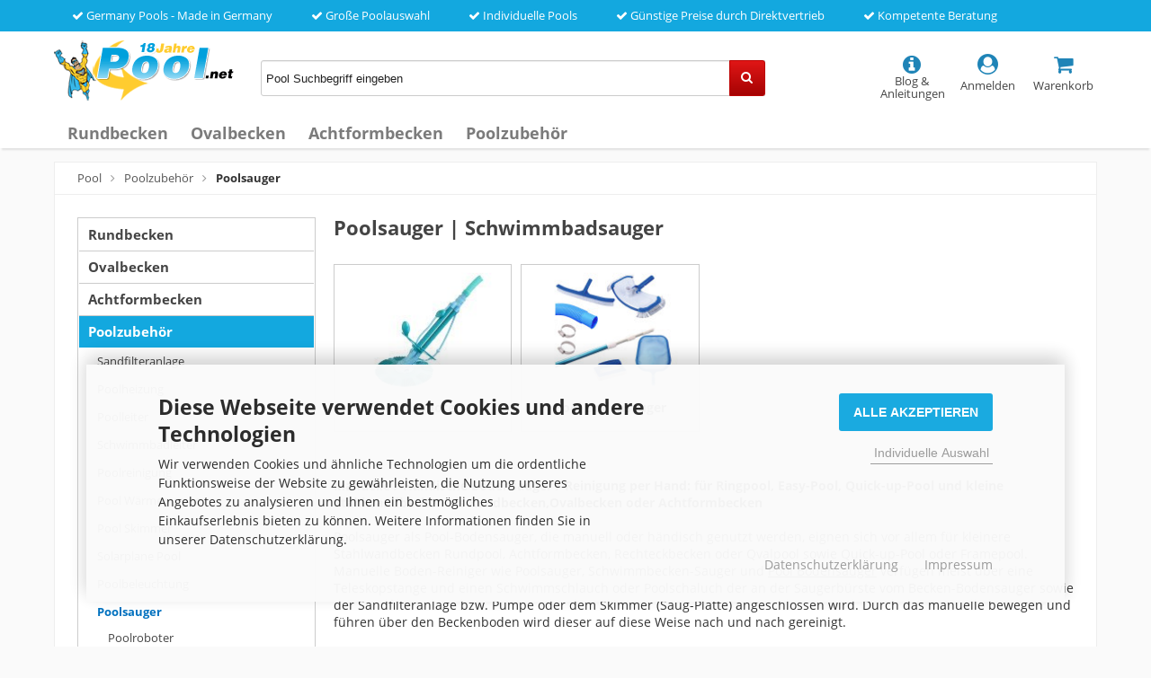

--- FILE ---
content_type: text/html; charset=utf-8
request_url: https://pool.net/poolsauger/
body_size: 7986
content:
<!DOCTYPE html>
<html lang="de">
<head>
<meta charset="utf-8" />
<meta name="viewport" content="width=device-width, initial-scale=1.0, user-scalable=yes" />
<title>Poolsauger | Schwimmbadsauger beim Experten kaufen | Pool.Net</title>
<meta name="description" content="Poolsauger und Schwimmbadsauger günstig kaufen. Preiswerte und schnelle Lieferung ist bei uns garantiert. Große Vielfalt bei Pool- und Schwimmbad Sauger." />
<meta name="keywords" content="poolsauger,schwimmbadsauger" />
<meta name="robots" content="index,follow" />
<meta name="revisit-after" content="15 days" />
<link rel="canonical" href="https://pool.net/poolsauger/" />
<link rel="shortcut icon" type="image/x-icon" href="https://pool.net/templates/pool_responsive/favicon.ico" />
<!--
    This OnlineStore is brought to you by XT-Commerce, Community made shopping
    XTC is a free open source e-Commerce System
    created by Mario Zanier & Guido Winger and licensed under GNU/GPL.
    Information and contribution at http://www.xt-commerce.com
-->

<link rel="stylesheet" href="https://pool.net/templates/pool_responsive/stylesheet.min.css?v=1724833859" type="text/css" media="screen" />

<script>
  var DIR_WS_BASE = "https://pool.net/";
  var SetSecCookie = 1;
</script>
</head>
<body>
<div class="sidebar_closer"><i class="fa fa-times"></i></div><div id="layout_wrap"><div id="content_topbar"><ul class="topullist"><li><i class="fa fa-check"></i> Germany Pools - Made in Germany</li>                        <li><i class="fa fa-check"></i> Große Poolauswahl</li>                        <li><i class="fa fa-check"></i> Individuelle Pools</li>                        <li><i class="fa fa-check"></i> Günstige Preise durch Direktvertrieb</li>                        <li><i class="fa fa-check"></i> Kompetente Beratung</li>                    </ul><div class="clear"></div></div><div id="shopheader"><div class="shopheadercontent"><div class="shopheadercontentitemlogo"><div id="logo"><a href="https://pool.net/" title="pool" rel="nofollow"><img src="https://pool.net/templates/pool_responsive/img/pool.png" alt="pool" title="pool" /></a></div></div><div class="shopheadercontentitemsearch hidesearch" id="searchshowbox"><div id="search"><form id="quick_find" action="https://pool.net/advanced_search_result.php" method="get" class="box-search"><input type="text" name="keywords" value="Pool Suchbegriff eingeben" id="inputString" maxlength="30" autocomplete="off" onfocus="if(this.value==this.defaultValue) this.value='';" onblur="if(this.value=='') this.value=this.defaultValue;" /><div class="cssButtonPos2 cf"><span class="cssButton cssButtonColor2 quickfindbutton"><i class="fa fa-search"></i><span class="cssButtonText" ></span><button type="submit" class="cssButtonText"></button></span></div><br class="clearfix" /></form><div class="suggestionsBox" id="suggestions" style="display:none;"><div class="suggestionList" id="autoSuggestionsList">&nbsp;</div></div></div></div><div class="shopheadercontentiticon"><div class="headerbutton"><a id="toggle_cart" href="https://pool.net/shopping_cart.php" class="carticon" rel="nofollow"><i class="fa fa-shopping-cart fa-biggericon"></i><span class="headerbuttontext"><br />Warenkorb</span></a><div class="toggle_cart"><div class="mini"><strong>Ihr Warenkorb ist leer.</strong></div></div></div><div class="headerbutton"><a href="https://pool.net/login.php" rel="nofollow"><i class="fa fa-user-circle fa-biggericon"></i><span class="headerbuttontext"><br />Anmelden</span></a></div><div class="headerbutton headerserviceicon"><a href="https://pool.net/blog.html" rel="nofollow"><i class="fa fa-info-circle fa-biggericon zeromargin showservice"></i><span class="headerbuttontext"><br />Blog &amp; Anleitungen</span></a></div><div class="headerbutton showsearchicon" onclick="toggleClassSwitcher(searchshowbox)"><i class="fa fa-search fa-biggericon zeromargin"></i><span class="headerbuttontext"><br />Suche</span></div></div></div><div class="clearfix"></div><ul class="contentnavigation"><li class="sidebar_btn"><span id="sidebar_marker"></span><a href="#"><i class="fa fa-bars"></i><span class="cn_nomobile_text">Menü</span></a></li><li class="topcatmenulink"><a href="https://pool.net/rundbecken/" title="Rundbecken">Rundbecken</a></li><li class="topcatmenulink"><a href="https://pool.net/ovalbecken/" title="Ovalbecken">Ovalbecken</a></li><li class="topcatmenulink"><a href="https://pool.net/achtformbecken/" title="Achtformbecken">Achtformbecken</a></li><li class="topcatmenulink"><a href="https://pool.net/poolzubehoer/" title="Poolzubehör">Poolzubehör</a></li></ul></div><div class="sidebar_layer"></div><div id="navtrail"><a href="https://pool.net/" class="headerNavigation" title="Pool">Pool</a><i class="fa fa-angle-right"></i><a href="https://pool.net/poolzubehoer/" class="headerNavigation" title="Poolzubehör">Poolzubehör</a><i class="fa fa-angle-right"></i><span class="current" title="Poolsauger">Poolsauger</span><script type="application/ld+json"> { "@context": "http://schema.org/", "@type": "BreadcrumbList", "itemListElement": [     { "@type": "ListItem", "position": "1", "item": { "@id": "https://pool.net/", "name": "Pool" }},     { "@type": "ListItem", "position": "2", "item": { "@id": "https://pool.net/poolzubehoer/", "name": "Poolzubehör" }},     { "@type": "ListItem", "position": "3", "item": { "@id": "https://pool.net/poolsauger/", "name": "Poolsauger" }}   ] }</script></div><div id="layout_content" class="cf"><div id="col_right"><div class="col_right_inner cf"><h1 class="h1maincat">Poolsauger | Schwimmbadsauger</h1><div class="reversetextbox"><div class="cat_description_2 positionsecondtext"><strong>Manuelle / Händische Bodensauger / Reinigung per Hand: für Ringpool, Easy-Pool, Quick-up-Pool und kleine Stahlwandbecken als Rundbecken,Ovalbecken oder Achtformbecken</strong><br />&nbsp;<br />Poolsauger als Pool-Bodensauger, die manuell oder händisch genutzt werden, eignen sich vor allem für kleinere Stahlwandbecken Rundpool, Achtformbecken, Rechteckbecken oder Qvalpool sowie Quick-up-Pool oder Framepool. Manuelle Boden-Reiniger wie Poolsauger, Schwimmbecken-Sauger und <a href="https://pool.net/pool-bodensauger/" title="Pool Bodensauger">Pool Bodensauger</a> verfügen meist über eine Teleskopstange und einen Schwimmschlauch oder Poolschaluch der an der Saugerbürste vom Becken-Bodensauger sowie der Sandfilteranlage bzw. Pumpe oder dem Skimmer (Saug-Platte) angeschlossen wird. Durch das manuelle bewegen und führen über den Beckenboden wird dieser auf diese Weise nach und nach gereinigt.<br />&nbsp;<br /><strong>Automatische Schwimmbad-Sauger, Poolsauger: für Stahlwandpools mit Sandfilteranlage (runde, ovale, rechteck, achtform Pools).</strong><br />&nbsp;<br />Automatische <a href="https://pool.net/poolroboter/" title="Poolroboter">Poolroboter</a> / Poolsauger eignen sich unabhängig von der Form für Stahlwandbecken,die mit einer Schwimmbecken Sandfilteranlage verbunden sind. Anschließen für die Schwimmbadreinigung: Nachdem der Anschluss an den Skimmer montiert ist (gesteckt), erfolgt das Befüllen der Schläuche mit Wasser (Luft muss aus dem Schlauch, dies behindert sonst den Reinigungsvorgang), fährt der Poolroboter oder Poolbodensauger nach Anschalten der Sandfilteranlage dann ganz automatisch die Poolfolie oder Schwimmbadfolie auf dem Boden des Schwimmbecken ab.<br />Durch die selbstständige Richtungsänderungen des Roboter erreicht der Poolsauger sowie Schwimmbadsauger alle Bereiche des Bodens auf der Folie und lässt Schmutz sowie Ablagerungen sowie Sand, Insekten, Laub, Algen, Moos, Schwebstoffe (gebunden) im Sandfilter durch den Filtersand und die Poren verschwinden.<br />&nbsp;<br /><strong>Vollautomatische Poolsauger mit eigenem Reinigungssystem / Filtersystem: Für alle Oberflächen des Schwimmbecken geeignet von Rundpool, Ovalbecken, Achtformpool, Rechteckpool.</strong><br />&nbsp;<br />Schwimmbadroboter, Bodensauger sowie <strong>Poolsauger</strong>, die vollautomatisch, also komplett selbstständig den Poolreinigen, sind ideal für alle <a href="https://pool.net/aufstellbecken/" title="Aufstellbecken">Aufstellbecken</a> oder Einbaubecken. Die Becken-Reinigung erfolgt dann vollständig in einem kurzen Zyklus alleine. Dies ist für Kunden gedacht, die gerne vollständig von der Technik die Schwimmbadreinigung erledigen lassen möchten. Abhängig von der Art vom Schwimmbad-Sauger, <a href="https://pool.net/poolsauger/" title="Poolsauger">Poolsauger</a>, können vollautomatische Roboter Varianten nicht nur den Pool-Beckenboden der Innenfolie reinigen, sondern auch die Poolwände, Beckenwand von Verschmutzungen und Schmierfilm befreien. Vollautomatische Roboter- Poolsauger scannen den Swimmingpool oder fahren Ihren Zyklus selbst ab und erstellen durch die eingebaute, selbstprogrammierende Software ein Reinigungsprogramm, das selbstständig und optimal auf den jeweiligen Schwimmingpool zugeschnitten ist. Durch den <strong>Schwimmbadsauger</strong> bleibt Ihnen wesentlich mehr Zeit für zum Schwimmen, Erholen und Ausruhen. Die Reinigung erfolgt dank unserer Luxus Poolsauger alleine und Sie haben viel Zeit gespart!<br />&nbsp;<br />Wenn Sie Fragen zu unserem Qualitäts Schwimmbeckenreiniger und&nbsp; Poolsauger haben, hilft Ihnen unser Service gerne weiter. Ebenfalls können sich Kunden über Bewertungen und Tests über die Produkte informieren.<br /><br />Sie können unsere Poolsauger sowie Schwimmbadsauger im <a href="https://pool.net/poolshop/" title="Poolshop">Poolshop</a> kaufen oder online direkt mit kurzer Lieferzeit bestellen für mehr Sauberkeit in Ihrem Schwimmbad.<br />&nbsp;<br /><strong>Poolsauger, Schwimmbad-Sauger von Pool.Net dann kann der Sommer kommen.</strong></div><div class="subcats cf positionfirsttext"><div class="subcatlist"><div class="subcatlist_inner cf"><a href="https://pool.net/poolroboter/"><span class="subcat_image"><span class="subcat_image_inner cf"><img src="/pool-bauen/Poolroboter.jpg" alt="Poolroboter" /></span></span>            <span class="subcat_title"><span class="subcat_title_inner">Poolroboter</span></span></a></div></div><div class="subcatlist"><div class="subcatlist_inner cf"><a href="https://pool.net/pool-bodensauger/"><span class="subcat_image"><span class="subcat_image_inner cf"><img src="/pool-bauen/Pool-Bodensauger.jpg" alt="Pool Bodensauger" /></span></span>            <span class="subcat_title"><span class="subcat_title_inner">Pool Bodensauger</span></span></a></div></div></div></div><br /><br /><div class="linebig"></div><p class="positioncenter"><img src="/pool-bauen/Poolsauger.jpg" alt="Poolsauger" title="Poolsauger" /></p><br /></div></div><div id="col_left_overlay"><div id="col_left"><div class="col_left_inner cf"><div class="box_category"><ul id="categorymenu"><li class="level1"><a href="https://pool.net/rundbecken/" title="Rundbecken" rel="nofollow">Rundbecken</a></li><li class="level1"><a href="https://pool.net/ovalbecken/" title="Ovalbecken" rel="nofollow">Ovalbecken</a></li><li class="level1"><a href="https://pool.net/achtformbecken/" title="Achtformbecken" rel="nofollow">Achtformbecken</a></li><li class="level1 activeparent1"><a href="https://pool.net/poolzubehoer/" title="Poolzubehör" rel="nofollow">Poolzubehör</a><ul><li class="level2"><a href="https://pool.net/sandfilteranlage/" title="Sandfilteranlage" rel="nofollow">Sandfilteranlage</a></li><li class="level2"><a href="https://pool.net/poolheizung/" title="Poolheizung" rel="nofollow">Poolheizung</a></li><li class="level2"><a href="https://pool.net/poolleiter/" title="Poolleiter" rel="nofollow">Poolleiter</a></li><li class="level2"><a href="https://pool.net/schwimmbadleiter/" title="Schwimmbadleiter" rel="nofollow">Schwimmbadleiter</a></li><li class="level2"><a href="https://pool.net/poolreinigung/" title="Poolreinigung" rel="nofollow">Poolreinigung</a></li><li class="level2"><a href="https://pool.net/pool-waermepumpe/" title="Pool Wärmepumpe" rel="nofollow">Pool Wärmepumpe</a></li><li class="level2"><a href="https://pool.net/pool-skimmer/" title="Pool Skimmer" rel="nofollow">Pool Skimmer</a></li><li class="level2"><a href="https://pool.net/solarplane-pool/" title="Solarplane Pool" rel="nofollow">Solarplane Pool</a></li><li class="level2"><a href="https://pool.net/poolbeleuchtung/" title="Poolbeleuchtung" rel="nofollow">Poolbeleuchtung</a></li><li class="level2 active2 activeparent2"><a href="https://pool.net/poolsauger/" title="Poolsauger" rel="nofollow">Poolsauger</a><ul><li class="level3"><a href="https://pool.net/poolroboter/" title="Poolroboter" rel="nofollow">Poolroboter</a></li><li class="level3"><a href="https://pool.net/pool-bodensauger/" title="Pool Bodensauger" rel="nofollow">Pool Bodensauger</a></li></ul></li><li class="level2"><a href="https://pool.net/pool-abdeckplane/" title="Pool Abdeckplane" rel="nofollow">Pool Abdeckplane</a></li><li class="level2"><a href="https://pool.net/poolabdeckung/" title="Poolabdeckung" rel="nofollow">Poolabdeckung</a></li><li class="level2"><a href="https://pool.net/poolfolien/" title="Poolfolien" rel="nofollow">Poolfolien</a></li><li class="level2"><a href="https://pool.net/pool-handlauf/" title="Pool Handlauf" rel="nofollow">Pool Handlauf</a></li><li class="level2"><a href="https://pool.net/poolpumpe/" title="Poolpumpe" rel="nofollow">Poolpumpe</a></li><li class="level2"><a href="https://pool.net/abdeckplattform-sitzbohlen-fuer-achtformbecken/" title="Abdeckplattform Sitzbohlen für Achtformbecken" rel="nofollow">Abdeckplattform Sitzbohlen für Achtformbecken</a></li><li class="level2"><a href="https://pool.net/pool-messgeraet-ph-salz-chlor/" title="Pool Messgerät pH Salz Chlor" rel="nofollow">Pool Messgerät pH Salz Chlor</a></li><li class="level2"><a href="https://pool.net/chlordosierung-pool/" title="Chlordosierung Pool" rel="nofollow">Chlordosierung Pool</a></li><li class="level2"><a href="https://pool.net/poolumrandung/" title="Poolumrandung" rel="nofollow">Poolumrandung</a></li><li class="level2"><a href="https://pool.net/salzelektrolyseanlage/" title="Salzelektrolyseanlage" rel="nofollow">Salzelektrolyseanlage</a></li><li class="level2"><a href="https://pool.net/poolthermometer/" title="Poolthermometer" rel="nofollow">Poolthermometer</a></li><li class="level2"><a href="https://pool.net/poolvlies/" title="Poolvlies" rel="nofollow">Poolvlies</a></li><li class="level2"><a href="https://pool.net/pool-filter-zubehoer/" title="Pool Filter Zubehör" rel="nofollow">Pool Filter Zubehör</a></li><li class="level2"><a href="https://pool.net/poolschlauch/" title="Poolschlauch" rel="nofollow">Poolschlauch</a></li><li class="level2"><a href="https://pool.net/pool-hohlkehle/" title="Pool Hohlkehle" rel="nofollow">Pool Hohlkehle</a></li><li class="level2"><a href="https://pool.net/schwimmbadentfeuchter/" title="Schwimmbadentfeuchter" rel="nofollow">Schwimmbadentfeuchter</a></li><li class="level2"><a href="https://pool.net/poolalarm-poolsicherheit/" title="Poolalarm Poolsicherheit" rel="nofollow">Poolalarm Poolsicherheit</a></li><li class="level2"><a href="https://pool.net/gartendusche-pooldusche-solar-dusche/" title="Gartendusche Pooldusche Solar Dusche" rel="nofollow">Gartendusche Pooldusche Solar Dusche</a></li><li class="level2"><a href="https://pool.net/pool-winterfest-machen/" title="Pool Winterfest machen" rel="nofollow">Pool Winterfest machen</a></li><li class="level2"><a href="https://pool.net/restposten/" title="Restposten" rel="nofollow">Restposten</a></li><li class="level2"><a href="https://pool.net/fitting-rohr-zubehoer-pvc/" title="Fitting Rohr Zubehör PVC" rel="nofollow">Fitting Rohr Zubehör PVC</a></li></ul></li></ul></div></div></div></div><p class="clear"></p><p class="brandstitle">Unsere hochwertigen Markenprodukte</p><div class="brands"><div class="singlebrand"><img src="https://pool.net/templates/pool_responsive/img/marken/germanypools.jpg" alt="Germany Pools" title="Germany Pools" /></div><div class="singlebrand"><img src="https://pool.net/templates/pool_responsive/img/marken/freizeitwelt_online.jpg" alt="Freizeitwelt-Online" title="Freizeitwelt-Online" /></div><div class="singlebrand"><img src="https://pool.net/templates/pool_responsive/img/marken/alpha_pools.jpg"  alt="Alpha Pools" title="Alpha Pools" /></div><div class="singlebrand"><img src="https://pool.net/templates/pool_responsive/img/marken/splash_pool.jpg"  alt="Splash Pool" title="Splash Pool" /></div></div></div><div id="layout_footer"><div class="layout_footer_inner"><div class="footerbelow"><strong>Themenwelten:</strong><a href="/swimmingpool/" title="Swimmingpool">Swimmingpool</a>/<a href="/schwimmbecken/" title="Schwimmbecken">Schwimmbecken</a>/<a href="/stahlwandpool/" title="Stahlwandpool">Stahlwandpool</a>/<a href="/edelstahlpool/" title="Edelstahlpool">Edelstahlpool</a>/<a href="/pool-kaufen/" title="Pool kaufen">Pool kaufen</a>/<a href="/pool-komplettset/" title="Pool Komplettset">Pool Komplettset</a>/<a href="/poolfolie/" title="Poolfolie">Poolfolie</a>/<a href="/rundpool/" title="Rundpool">Rundpool</a>/<a href="/ovalpool/" title="Ovalpool">Ovalpool</a>/<a href="/schwimmingpool/" title="Schwimmingpool">Schwimmingpool</a>/<a href="/stahlwandbecken/" title="Stahlwandbecken">Stahlwandbecken</a>/<a href="/aufstellpool/" title="Aufstellpool">Aufstellpool</a>/<a href="/gartenpool/" title="Gartenpool">Gartenpool</a>/<a href="/achtformpool/" title="Achtformpool">Achtformpool</a>/<a href="https://pool.net/blog.html" title="Blog">Blog</a></div><div class="cf"><div class="footer_box"><div class="footer_box_inner cf"><div class="footerbox_header">Kundenservice</div>Wir freuen uns auf Ihren Anruf.<br /><br /><p class="servicephone"><i class="fa fa-phone"></i>+49 (0)6251 / 850 21 10</p><p>Mo.-Fr. 8:00 - 16:30 Uhr</p><p>24/7 per E-Mail</p></div></div><div class="footer_box"><div class="footer_box_inner cf"><div class="contentbox"><div class="footerbox_header">Informationen</div><a href="https://pool.net/impressum-widerrufsrecht-agb-streitbeilegung-datenschutz-garantiebedingungen-verbraucherinformationen-cookie-einstellungen-mehr/" rel="nofollow" title="Impressum | Widerrufsrecht | AGB | Streitbeilegung | Datenschutz | Garantiebedingungen | Verbraucherinformationen | Cookie-Einstellungen | mehr..."><span><i class="fa fa-angle-right"></i> Impressum</span><br /><span><i class="fa fa-angle-right"></i> Widerrufsrecht</span><br /><span><i class="fa fa-angle-right"></i> AGB</span><br /><span><i class="fa fa-angle-right"></i> Streitbeilegung</span><br /><span><i class="fa fa-angle-right"></i> Datenschutz</span><br /><span><i class="fa fa-angle-right"></i> Garantiebedingungen</span><br /><span><i class="fa fa-angle-right"></i> Verbraucherinformationen</span><br /><span><i class="fa fa-angle-right"></i> Cookie-Einstellungen</span><br /><span><i class="fa fa-angle-right"></i> mehr...</span><br /></a></div></div></div>            <div class="footer_box"><div class="footer_box_inner cf"><div class="footerbox_header">Zahlarten</div><div class="shopvoting-container"><div class="item_misc"><div class="box_payment"><img src="https://pool.net/templates/pool_responsive/img/zahlarten.png" alt="Zahlarten" title="Zahlarten" /></div></div><div class="item_shopvoting"><script type="application/ld+json">
  {
    "@context": "https://schema.org/",
    "@type": "Organization",
    "name": "Pool.Net",
    
    "aggregateRating": {
      "@type": "AggregateRating",
      "ratingValue": "4.59",
      "bestRating": "5",
      "worstRating": "1",
      "ratingCount": "1018"
    }
  }
</script><div id="overshopreviewbox0"><div class="detailshopreviewbox"><h3 class="maincolordark">Shopbewertungen</h3><div class="starBlock" title="4.59 - Gut"><div class="ratingBlock ratingBlockStars2"><a href="https://pool.net/shopbewertungen.php" rel="nofollow">&nbsp;</a></div></div><p class="reviewValue"><a href="https://pool.net/shopbewertungen.php" rel="nofollow">Gut</a></p><p class="ratingValue"><span>4.59</span> / 5.00</p></div></div></div></div></div></div>        </div><p class="taxshippinginfo">*Alle Preise inkl. MwSt, zzgl. Versandkosten</p></div></div></div><link rel="stylesheet" property="stylesheet" href="https://pool.net/templates/pool_responsive/css/tpl_plugins.min.css?v=1697748921" type="text/css" media="screen" />
<link rel="stylesheet" type="text/css" href="https://pool.net/includes/external/w4d_shopreview/frontend/templates/tstyles/web4d-colour/stylesheetbox.css" /><!--[if lte IE 8]>
<link rel="stylesheet" property="stylesheet" href="https://pool.net/templates/pool_responsive/css/ie8fix.css" type="text/css" media="screen" />
<![endif]--><script src="https://pool.net/templates/pool_responsive/javascript/jquery-1.8.3.min.js"></script>
<script src="https://pool.net/templates/pool_responsive/javascript/tpl_plugins.min.js?v=1599239129"></script>
<script src="https://pool.net/templates/pool_responsive/javascript/own_js_end.min.js"></script>
<script>$(function() {$("html").not('.toggle_cart').bind('click',function(e) {$('.toggle_cart').slideUp('slow');});});</script>

<script>$(document).ready(function(){$(".cbimages").colorbox({rel:'cbimages', scalePhotos:true, maxWidth: "90%", maxHeight: "90%", fixed: true, close: '<i class="fas fa-times"></i>', next: '<i class="fas fa-chevron-right"></i>', previous: '<i class="fas fa-chevron-left"></i>'});$(".iframe").colorbox({iframe:true, width:"780", height:"560", maxWidth: "90%", maxHeight: "90%", fixed: true, close: '<i class="fas fa-times"></i>'});$("#print_order_layer").on('submit', function(event){$.colorbox({iframe:true, width:"780", height:"560", maxWidth: "90%", maxHeight: "90%", close: '<i class="fas fa-times"></i>', href:$(this).attr("action")+'&'+$(this).serialize()});return false;});});$(document).bind('cbox_complete', function(){if($('#cboxTitle').height()> 20){$("#cboxTitle").hide();$("<div>"+$("#cboxTitle").html()+"</div>").css({color: $("#cboxTitle").css('color')}).insertAfter("#cboxPhoto");}});jQuery.extend(jQuery.colorbox.settings,{current: "Bild{current}von{total}", previous: "Zur&uuml;ck", next: "Vor", close: "Schlie&szlig;en", xhrError: "Dieser Inhalt konnte nicht geladen werden.", imgError: "Dieses Bild konnte nicht geladen werden.", slideshowStart: "Slideshow starten", slideshowStop: "Slideshow anhalten"});</script><script id="oil-configuration" type="application/configuration">{"config_version": 1, "preview_mode": false, "advanced_settings": true, "timeout": 0, "iabVendorListUrl": "https://pool.net/ajax.php?ext=cookie_consent&speed=1&language=de", "locale":{"localeId": "de", "version": 1, "texts":{"label_intro_heading": "Diese Webseite verwendet Cookies und andere Technologien", "label_intro": "Wir verwenden Cookies und &auml;hnliche Technologien um die ordentliche Funktionsweise der Website zu gew&auml;hrleisten, die Nutzung unseres Angebotes zu analysieren und Ihnen ein bestm&ouml;gliches Einkaufserlebnis bieten zu k&ouml;nnen. Weitere Informationen finden Sie in unserer Datenschutzerkl&auml;rung.", "label_button_yes": "Speichern", "label_button_back": "Zur&uuml;ck", "label_button_yes_all": "Alle Akzeptieren", "label_button_advanced_settings": "Individuelle Auswahl", "label_cpc_heading": "Cookie Einstellungen", "label_cpc_activate_all": "Alle aktivieren", "label_cpc_deactivate_all": "Alle deaktivieren", "label_nocookie_head": "Keine Cookies erlaubt.", "label_nocookie_text": "Bitte aktivieren Sie Cookies in den Einstellungen Ihres Browsers.", "label_third_party": " ", "label_imprint_links": "<a href='https://pool.net/popup_content.php?coID=2' onclick='return cc_popup_content(this)'>Datenschutzerkl&auml;rung</a> <a href='https://pool.net/popup_content.php?coID=4' onclick='return cc_popup_content(this)'>Impressum</a>"}}}</script><script src="https://pool.net/templates/pool_responsive/javascript/oil.min.js"></script><script>!function(e){var n={};function t(o){if(n[o])return n[o].exports;var r=n[o]={i:o,l:!1,exports:{}};return e[o].call(r.exports,r,r.exports,t),r.l=!0,r.exports}t.m=e,t.c=n,t.d=function(e,n,o){t.o(e,n)||Object.defineProperty(e,n,{configurable:!1,enumerable:!0,get:o})},t.r=function(e){Object.defineProperty(e,"__esModule",{value:!0})},t.n=function(e){var n=e&&e.__esModule?function(){return e.default}:function(){return e};return t.d(n,"a",n),n},t.o=function(e,n){return Object.prototype.hasOwnProperty.call(e,n)},t.p="/",t(t.s=115)}({115:function(e,n,t){"use strict";!function(e,n){e.__cmp||(e.__cmp=function(){function t(e){if(e){var t=!0,r=n.querySelector('script[type="application/configuration"]#oil-configuration');if(null!==r&&r.text)try{var a=JSON.parse(r.text);a&&a.hasOwnProperty("gdpr_applies_globally")&&(t=a.gdpr_applies_globally)}catch(e){}e({gdprAppliesGlobally:t,cmpLoaded:o()},!0)}}function o(){return!(!e.AS_OIL||!e.AS_OIL.commandCollectionExecutor)}var r=[],a=function(n,a,c){if("ping"===n)t(c);else{var i={command:n,parameter:a,callback:c};r.push(i),o()&&e.AS_OIL.commandCollectionExecutor(i)}};return a.commandCollection=r,a.receiveMessage=function(n){var a=n&&n.data&&n.data.__cmpCall;if(a)if("ping"===a.command)t(function(e,t){var o={__cmpReturn:{returnValue:e,success:t,callId:a.callId}};n.source.postMessage(o,n.origin)});else{var c={callId:a.callId,command:a.command,parameter:a.parameter,event:n};r.push(c),o()&&e.AS_OIL.commandCollectionExecutor(c)}},function(n){(e.attachEvent||e.addEventListener)("message",function(e){n.receiveMessage(e)},!1)}(a),function e(){if(!(n.getElementsByName("__cmpLocator").length>0))if(n.body){var t=n.createElement("iframe");t.style.display="none",t.name="__cmpLocator",n.body.appendChild(t)}else setTimeout(e,5)}(),a}())}(window,document)}});</script><script>function cc_popup_content(trgt){$.colorbox({href:trgt.href, iframe:true, width:"780", height:"560", maxWidth: "90%", maxHeight: "90%", fixed: true, close: '<i class="fas fa-times"></i>'});return false;}(function(){let eventMethod=window.addEventListener ? 'addEventListener' : 'attachEvent';let messageEvent=eventMethod==='attachEvent' ? 'onmessage' : 'message';let eventer=window[eventMethod];function receiveMessage(event){let eventDataContains=function(str){return JSON.stringify(event.data).indexOf(str)!==-1;};}eventer(messageEvent, receiveMessage, false);$(document).on('click', '[trigger-cookie-consent-panel]', function(){window.AS_OIL.showPreferenceCenter();if(!$('.as-oil.light').length){$('body').append($('<div/>').addClass('as-oil light').append($('<div/>').attr('id', 'oil-preference-center').addClass('as-oil-content-overlay cpc-dynamic-panel')));}});})();</script>

</body></html>